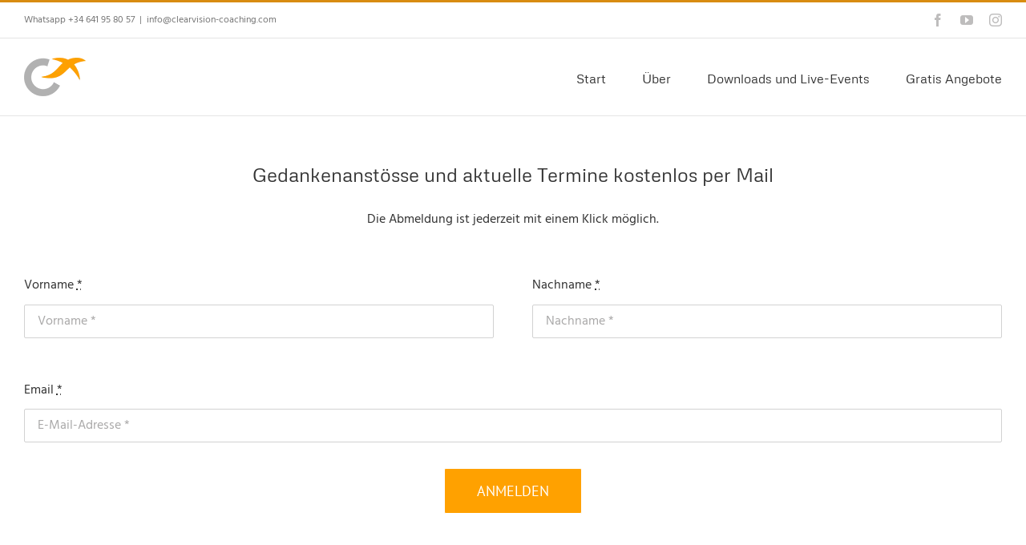

--- FILE ---
content_type: application/javascript
request_url: https://cdn-bdbmb.nitrocdn.com/SbmWDNOEfFhFMNyhrZspnlFQyabyFLzL/assets/static/optimized/rev-16f0f25/clearvision-coaching.de/wp-content/plugins/wp-mailto-links/core/includes/assets/js/nitro-min-da1378be2e5d201936764280e4473061.custom.js
body_size: 236
content:
jQuery(function(t){"use strict";function e(t){return t.replace(/[a-zA-Z]/g,function(t){return String.fromCharCode((t<="Z"?90:122)>=(t=t.charCodeAt(0)+13)?t:t-26)})}function n(t){var n=t.getAttribute("data-enc-email");if(!n){return null}n=n.replace(/\[at\]/g,"@");n=e(n);return n}function i(t){var e=t.getAttribute("title");var i=n(t);if(e&&i){e=e.replace("{{email}}",i);t.setAttribute("title",e)}}function a(t){var e=n(t);if(e){t.setAttribute("value",e)}}function c(t){var e=n(t);if(e){window.location.href="mailto:"+e}}function r(t,e){var i=n(t);if(i){e.text(i);e.removeClass("wpml-rtl")}}document.addEventListener("copy",function(e){t("a[data-enc-email]").each(function(){var e=t(this).find(".wpml-rtl");if(e.text()){r(this,e)}});console.log("copy")});t("body").on("click","a[data-enc-email]",function(){c(this)});t("a[data-enc-email]").each(function(){i(this)});t("input[data-enc-email]").each(function(){a(this)})});